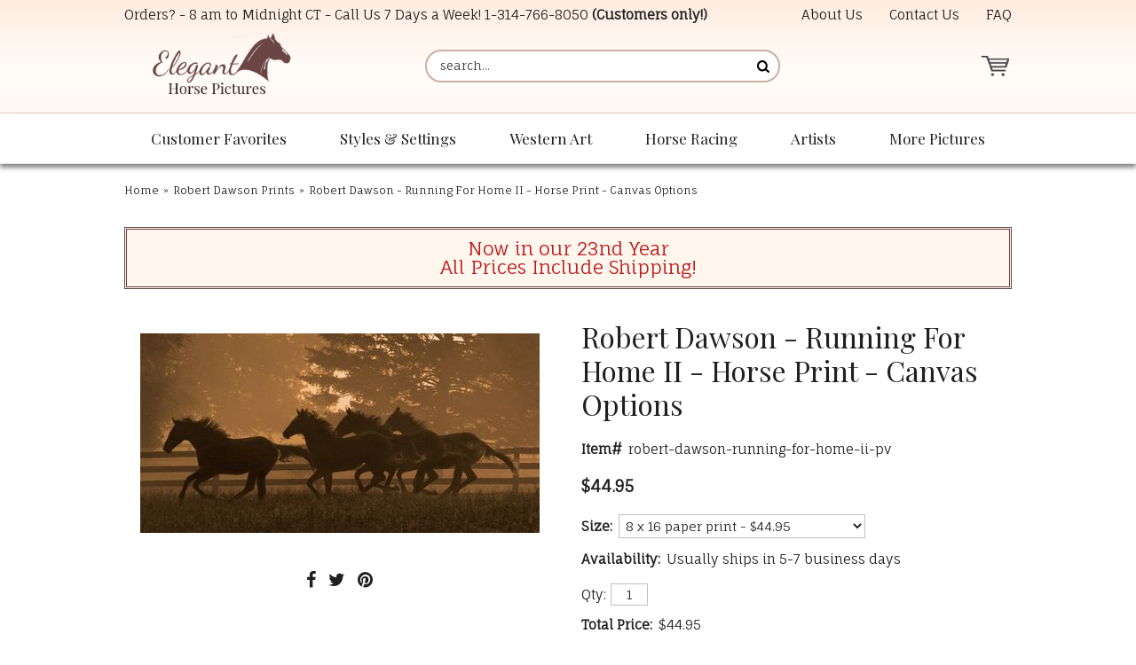

--- FILE ---
content_type: application/javascript;charset=utf-8
request_url: https://sep.turbifycdn.com/ty/cdn/elegant-horse-pictures/link-new-window.js
body_size: 160
content:
var win = null;
function NewWindow(mypage,w,h){
LeftPosition = (screen.width) ? (screen.width-w)/2 : 0;
TopPosition = (screen.height) ? (screen.height-h)/2 : 0;
settings = 'height='+h+',width='+w+',top='+TopPosition+',left='+LeftPosition+',scrollbars=yes,resizable'
win = window.open(mypage,'',settings)
}

--- FILE ---
content_type: text/javascript;charset=UTF-8
request_url: https://www.shopperapproved.com/products/7079/dawson-running-for-home-ii.js
body_size: 304
content:

/*
Array
(
    [requested_url] => /products/7079/dawson-running-for-home-ii.js
    [key] => dawsonrunningforhomeii
)

*/

//Write to /var/www/releases/7570_21d3e690f030a953b7e4c0d96574449591f016be/widgets/../cached/products/7079/dawson-running-for-home-ii.js
var sa_cached = false;

var sa_filename = '/var/www/releases/7570_21d3e690f030a953b7e4c0d96574449591f016be/widgets/../cached/products/7079/dawson-running-for-home-ii.js';
//Cached 2026-01-22 08:44:10

        
var sa_productid = 'dawsonrunningforhomeii';
var sa_product_desc = 'Robert Dawson - Running For Home II - Horse Print - Canvas Options';
var sa_product_image_src = 'https://s.yimg.com/aah/elegant-horse-pictures/robert-dawson-running-for-home-ii-horse-print-canvas-options-15.gif';
 

(function(w,d,t,f,s,a){s=d.createElement(t),
a=d.getElementsByTagName(t)[0];s.async=1;s.src=f;a.parentNode.insertBefore(s,a)
})(window,document,'script','//www.shopperapproved.com/product/7079/merchantfallback.js');

